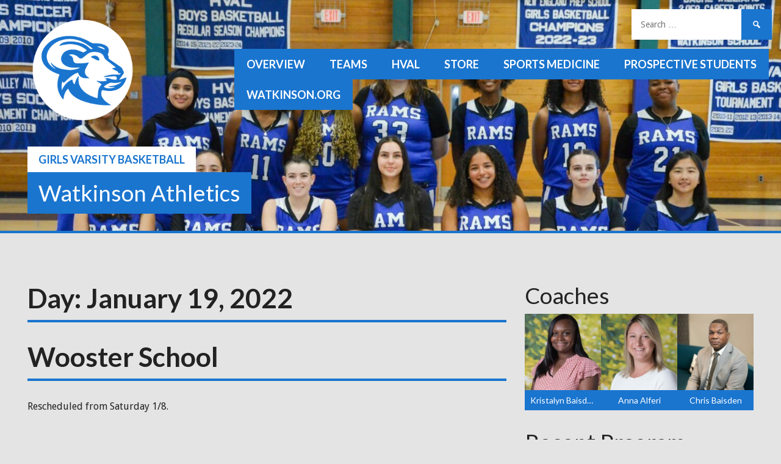

--- FILE ---
content_type: text/html; charset=UTF-8
request_url: https://athletics.watkinson.org/girls-varsity-basketball/blog/2022/01/19/?post_type=sp_event&sp_year=2022&sp_month=3
body_size: 10172
content:
<!DOCTYPE html>
<html lang="en-US">
<head>
<meta charset="UTF-8">
<meta name="viewport" content="width=device-width, initial-scale=1">
<link rel="profile" href="http://gmpg.org/xfn/11">
<link rel="pingback" href="https://athletics.watkinson.org/girls-varsity-basketball/xmlrpc.php">
<title>January 19, 2022 &#8211; Girls Varsity Basketball</title>
<meta name='robots' content='max-image-preview:large' />
<link rel='dns-prefetch' href='//fonts.googleapis.com' />
<link rel="alternate" type="application/rss+xml" title="Girls Varsity Basketball &raquo; Feed" href="https://athletics.watkinson.org/girls-varsity-basketball/feed/" />
<link rel="alternate" type="application/rss+xml" title="Girls Varsity Basketball &raquo; Comments Feed" href="https://athletics.watkinson.org/girls-varsity-basketball/comments/feed/" />
<style id='wp-img-auto-sizes-contain-inline-css' type='text/css'>
img:is([sizes=auto i],[sizes^="auto," i]){contain-intrinsic-size:3000px 1500px}
/*# sourceURL=wp-img-auto-sizes-contain-inline-css */
</style>
<style id='wp-emoji-styles-inline-css' type='text/css'>

	img.wp-smiley, img.emoji {
		display: inline !important;
		border: none !important;
		box-shadow: none !important;
		height: 1em !important;
		width: 1em !important;
		margin: 0 0.07em !important;
		vertical-align: -0.1em !important;
		background: none !important;
		padding: 0 !important;
	}
/*# sourceURL=wp-emoji-styles-inline-css */
</style>
<style id='wp-block-library-inline-css' type='text/css'>
:root{--wp-block-synced-color:#7a00df;--wp-block-synced-color--rgb:122,0,223;--wp-bound-block-color:var(--wp-block-synced-color);--wp-editor-canvas-background:#ddd;--wp-admin-theme-color:#007cba;--wp-admin-theme-color--rgb:0,124,186;--wp-admin-theme-color-darker-10:#006ba1;--wp-admin-theme-color-darker-10--rgb:0,107,160.5;--wp-admin-theme-color-darker-20:#005a87;--wp-admin-theme-color-darker-20--rgb:0,90,135;--wp-admin-border-width-focus:2px}@media (min-resolution:192dpi){:root{--wp-admin-border-width-focus:1.5px}}.wp-element-button{cursor:pointer}:root .has-very-light-gray-background-color{background-color:#eee}:root .has-very-dark-gray-background-color{background-color:#313131}:root .has-very-light-gray-color{color:#eee}:root .has-very-dark-gray-color{color:#313131}:root .has-vivid-green-cyan-to-vivid-cyan-blue-gradient-background{background:linear-gradient(135deg,#00d084,#0693e3)}:root .has-purple-crush-gradient-background{background:linear-gradient(135deg,#34e2e4,#4721fb 50%,#ab1dfe)}:root .has-hazy-dawn-gradient-background{background:linear-gradient(135deg,#faaca8,#dad0ec)}:root .has-subdued-olive-gradient-background{background:linear-gradient(135deg,#fafae1,#67a671)}:root .has-atomic-cream-gradient-background{background:linear-gradient(135deg,#fdd79a,#004a59)}:root .has-nightshade-gradient-background{background:linear-gradient(135deg,#330968,#31cdcf)}:root .has-midnight-gradient-background{background:linear-gradient(135deg,#020381,#2874fc)}:root{--wp--preset--font-size--normal:16px;--wp--preset--font-size--huge:42px}.has-regular-font-size{font-size:1em}.has-larger-font-size{font-size:2.625em}.has-normal-font-size{font-size:var(--wp--preset--font-size--normal)}.has-huge-font-size{font-size:var(--wp--preset--font-size--huge)}.has-text-align-center{text-align:center}.has-text-align-left{text-align:left}.has-text-align-right{text-align:right}.has-fit-text{white-space:nowrap!important}#end-resizable-editor-section{display:none}.aligncenter{clear:both}.items-justified-left{justify-content:flex-start}.items-justified-center{justify-content:center}.items-justified-right{justify-content:flex-end}.items-justified-space-between{justify-content:space-between}.screen-reader-text{border:0;clip-path:inset(50%);height:1px;margin:-1px;overflow:hidden;padding:0;position:absolute;width:1px;word-wrap:normal!important}.screen-reader-text:focus{background-color:#ddd;clip-path:none;color:#444;display:block;font-size:1em;height:auto;left:5px;line-height:normal;padding:15px 23px 14px;text-decoration:none;top:5px;width:auto;z-index:100000}html :where(.has-border-color){border-style:solid}html :where([style*=border-top-color]){border-top-style:solid}html :where([style*=border-right-color]){border-right-style:solid}html :where([style*=border-bottom-color]){border-bottom-style:solid}html :where([style*=border-left-color]){border-left-style:solid}html :where([style*=border-width]){border-style:solid}html :where([style*=border-top-width]){border-top-style:solid}html :where([style*=border-right-width]){border-right-style:solid}html :where([style*=border-bottom-width]){border-bottom-style:solid}html :where([style*=border-left-width]){border-left-style:solid}html :where(img[class*=wp-image-]){height:auto;max-width:100%}:where(figure){margin:0 0 1em}html :where(.is-position-sticky){--wp-admin--admin-bar--position-offset:var(--wp-admin--admin-bar--height,0px)}@media screen and (max-width:600px){html :where(.is-position-sticky){--wp-admin--admin-bar--position-offset:0px}}

/*# sourceURL=wp-block-library-inline-css */
</style><style id='global-styles-inline-css' type='text/css'>
:root{--wp--preset--aspect-ratio--square: 1;--wp--preset--aspect-ratio--4-3: 4/3;--wp--preset--aspect-ratio--3-4: 3/4;--wp--preset--aspect-ratio--3-2: 3/2;--wp--preset--aspect-ratio--2-3: 2/3;--wp--preset--aspect-ratio--16-9: 16/9;--wp--preset--aspect-ratio--9-16: 9/16;--wp--preset--color--black: #000000;--wp--preset--color--cyan-bluish-gray: #abb8c3;--wp--preset--color--white: #ffffff;--wp--preset--color--pale-pink: #f78da7;--wp--preset--color--vivid-red: #cf2e2e;--wp--preset--color--luminous-vivid-orange: #ff6900;--wp--preset--color--luminous-vivid-amber: #fcb900;--wp--preset--color--light-green-cyan: #7bdcb5;--wp--preset--color--vivid-green-cyan: #00d084;--wp--preset--color--pale-cyan-blue: #8ed1fc;--wp--preset--color--vivid-cyan-blue: #0693e3;--wp--preset--color--vivid-purple: #9b51e0;--wp--preset--gradient--vivid-cyan-blue-to-vivid-purple: linear-gradient(135deg,rgb(6,147,227) 0%,rgb(155,81,224) 100%);--wp--preset--gradient--light-green-cyan-to-vivid-green-cyan: linear-gradient(135deg,rgb(122,220,180) 0%,rgb(0,208,130) 100%);--wp--preset--gradient--luminous-vivid-amber-to-luminous-vivid-orange: linear-gradient(135deg,rgb(252,185,0) 0%,rgb(255,105,0) 100%);--wp--preset--gradient--luminous-vivid-orange-to-vivid-red: linear-gradient(135deg,rgb(255,105,0) 0%,rgb(207,46,46) 100%);--wp--preset--gradient--very-light-gray-to-cyan-bluish-gray: linear-gradient(135deg,rgb(238,238,238) 0%,rgb(169,184,195) 100%);--wp--preset--gradient--cool-to-warm-spectrum: linear-gradient(135deg,rgb(74,234,220) 0%,rgb(151,120,209) 20%,rgb(207,42,186) 40%,rgb(238,44,130) 60%,rgb(251,105,98) 80%,rgb(254,248,76) 100%);--wp--preset--gradient--blush-light-purple: linear-gradient(135deg,rgb(255,206,236) 0%,rgb(152,150,240) 100%);--wp--preset--gradient--blush-bordeaux: linear-gradient(135deg,rgb(254,205,165) 0%,rgb(254,45,45) 50%,rgb(107,0,62) 100%);--wp--preset--gradient--luminous-dusk: linear-gradient(135deg,rgb(255,203,112) 0%,rgb(199,81,192) 50%,rgb(65,88,208) 100%);--wp--preset--gradient--pale-ocean: linear-gradient(135deg,rgb(255,245,203) 0%,rgb(182,227,212) 50%,rgb(51,167,181) 100%);--wp--preset--gradient--electric-grass: linear-gradient(135deg,rgb(202,248,128) 0%,rgb(113,206,126) 100%);--wp--preset--gradient--midnight: linear-gradient(135deg,rgb(2,3,129) 0%,rgb(40,116,252) 100%);--wp--preset--font-size--small: 13px;--wp--preset--font-size--medium: 20px;--wp--preset--font-size--large: 36px;--wp--preset--font-size--x-large: 42px;--wp--preset--spacing--20: 0.44rem;--wp--preset--spacing--30: 0.67rem;--wp--preset--spacing--40: 1rem;--wp--preset--spacing--50: 1.5rem;--wp--preset--spacing--60: 2.25rem;--wp--preset--spacing--70: 3.38rem;--wp--preset--spacing--80: 5.06rem;--wp--preset--shadow--natural: 6px 6px 9px rgba(0, 0, 0, 0.2);--wp--preset--shadow--deep: 12px 12px 50px rgba(0, 0, 0, 0.4);--wp--preset--shadow--sharp: 6px 6px 0px rgba(0, 0, 0, 0.2);--wp--preset--shadow--outlined: 6px 6px 0px -3px rgb(255, 255, 255), 6px 6px rgb(0, 0, 0);--wp--preset--shadow--crisp: 6px 6px 0px rgb(0, 0, 0);}:where(.is-layout-flex){gap: 0.5em;}:where(.is-layout-grid){gap: 0.5em;}body .is-layout-flex{display: flex;}.is-layout-flex{flex-wrap: wrap;align-items: center;}.is-layout-flex > :is(*, div){margin: 0;}body .is-layout-grid{display: grid;}.is-layout-grid > :is(*, div){margin: 0;}:where(.wp-block-columns.is-layout-flex){gap: 2em;}:where(.wp-block-columns.is-layout-grid){gap: 2em;}:where(.wp-block-post-template.is-layout-flex){gap: 1.25em;}:where(.wp-block-post-template.is-layout-grid){gap: 1.25em;}.has-black-color{color: var(--wp--preset--color--black) !important;}.has-cyan-bluish-gray-color{color: var(--wp--preset--color--cyan-bluish-gray) !important;}.has-white-color{color: var(--wp--preset--color--white) !important;}.has-pale-pink-color{color: var(--wp--preset--color--pale-pink) !important;}.has-vivid-red-color{color: var(--wp--preset--color--vivid-red) !important;}.has-luminous-vivid-orange-color{color: var(--wp--preset--color--luminous-vivid-orange) !important;}.has-luminous-vivid-amber-color{color: var(--wp--preset--color--luminous-vivid-amber) !important;}.has-light-green-cyan-color{color: var(--wp--preset--color--light-green-cyan) !important;}.has-vivid-green-cyan-color{color: var(--wp--preset--color--vivid-green-cyan) !important;}.has-pale-cyan-blue-color{color: var(--wp--preset--color--pale-cyan-blue) !important;}.has-vivid-cyan-blue-color{color: var(--wp--preset--color--vivid-cyan-blue) !important;}.has-vivid-purple-color{color: var(--wp--preset--color--vivid-purple) !important;}.has-black-background-color{background-color: var(--wp--preset--color--black) !important;}.has-cyan-bluish-gray-background-color{background-color: var(--wp--preset--color--cyan-bluish-gray) !important;}.has-white-background-color{background-color: var(--wp--preset--color--white) !important;}.has-pale-pink-background-color{background-color: var(--wp--preset--color--pale-pink) !important;}.has-vivid-red-background-color{background-color: var(--wp--preset--color--vivid-red) !important;}.has-luminous-vivid-orange-background-color{background-color: var(--wp--preset--color--luminous-vivid-orange) !important;}.has-luminous-vivid-amber-background-color{background-color: var(--wp--preset--color--luminous-vivid-amber) !important;}.has-light-green-cyan-background-color{background-color: var(--wp--preset--color--light-green-cyan) !important;}.has-vivid-green-cyan-background-color{background-color: var(--wp--preset--color--vivid-green-cyan) !important;}.has-pale-cyan-blue-background-color{background-color: var(--wp--preset--color--pale-cyan-blue) !important;}.has-vivid-cyan-blue-background-color{background-color: var(--wp--preset--color--vivid-cyan-blue) !important;}.has-vivid-purple-background-color{background-color: var(--wp--preset--color--vivid-purple) !important;}.has-black-border-color{border-color: var(--wp--preset--color--black) !important;}.has-cyan-bluish-gray-border-color{border-color: var(--wp--preset--color--cyan-bluish-gray) !important;}.has-white-border-color{border-color: var(--wp--preset--color--white) !important;}.has-pale-pink-border-color{border-color: var(--wp--preset--color--pale-pink) !important;}.has-vivid-red-border-color{border-color: var(--wp--preset--color--vivid-red) !important;}.has-luminous-vivid-orange-border-color{border-color: var(--wp--preset--color--luminous-vivid-orange) !important;}.has-luminous-vivid-amber-border-color{border-color: var(--wp--preset--color--luminous-vivid-amber) !important;}.has-light-green-cyan-border-color{border-color: var(--wp--preset--color--light-green-cyan) !important;}.has-vivid-green-cyan-border-color{border-color: var(--wp--preset--color--vivid-green-cyan) !important;}.has-pale-cyan-blue-border-color{border-color: var(--wp--preset--color--pale-cyan-blue) !important;}.has-vivid-cyan-blue-border-color{border-color: var(--wp--preset--color--vivid-cyan-blue) !important;}.has-vivid-purple-border-color{border-color: var(--wp--preset--color--vivid-purple) !important;}.has-vivid-cyan-blue-to-vivid-purple-gradient-background{background: var(--wp--preset--gradient--vivid-cyan-blue-to-vivid-purple) !important;}.has-light-green-cyan-to-vivid-green-cyan-gradient-background{background: var(--wp--preset--gradient--light-green-cyan-to-vivid-green-cyan) !important;}.has-luminous-vivid-amber-to-luminous-vivid-orange-gradient-background{background: var(--wp--preset--gradient--luminous-vivid-amber-to-luminous-vivid-orange) !important;}.has-luminous-vivid-orange-to-vivid-red-gradient-background{background: var(--wp--preset--gradient--luminous-vivid-orange-to-vivid-red) !important;}.has-very-light-gray-to-cyan-bluish-gray-gradient-background{background: var(--wp--preset--gradient--very-light-gray-to-cyan-bluish-gray) !important;}.has-cool-to-warm-spectrum-gradient-background{background: var(--wp--preset--gradient--cool-to-warm-spectrum) !important;}.has-blush-light-purple-gradient-background{background: var(--wp--preset--gradient--blush-light-purple) !important;}.has-blush-bordeaux-gradient-background{background: var(--wp--preset--gradient--blush-bordeaux) !important;}.has-luminous-dusk-gradient-background{background: var(--wp--preset--gradient--luminous-dusk) !important;}.has-pale-ocean-gradient-background{background: var(--wp--preset--gradient--pale-ocean) !important;}.has-electric-grass-gradient-background{background: var(--wp--preset--gradient--electric-grass) !important;}.has-midnight-gradient-background{background: var(--wp--preset--gradient--midnight) !important;}.has-small-font-size{font-size: var(--wp--preset--font-size--small) !important;}.has-medium-font-size{font-size: var(--wp--preset--font-size--medium) !important;}.has-large-font-size{font-size: var(--wp--preset--font-size--large) !important;}.has-x-large-font-size{font-size: var(--wp--preset--font-size--x-large) !important;}
/*# sourceURL=global-styles-inline-css */
</style>

<style id='classic-theme-styles-inline-css' type='text/css'>
/*! This file is auto-generated */
.wp-block-button__link{color:#fff;background-color:#32373c;border-radius:9999px;box-shadow:none;text-decoration:none;padding:calc(.667em + 2px) calc(1.333em + 2px);font-size:1.125em}.wp-block-file__button{background:#32373c;color:#fff;text-decoration:none}
/*# sourceURL=/wp-includes/css/classic-themes.min.css */
</style>
<link rel='stylesheet' id='dashicons-css' href='https://athletics.watkinson.org/girls-varsity-basketball/wp-includes/css/dashicons.min.css?ver=6.9' type='text/css' media='all' />
<link rel='stylesheet' id='sportspress-general-css' href='//athletics.watkinson.org/girls-varsity-basketball/wp-content/plugins/sportspress-pro/includes/sportspress/assets/css/sportspress.css?ver=2.7.24' type='text/css' media='all' />
<link rel='stylesheet' id='sportspress-icons-css' href='//athletics.watkinson.org/girls-varsity-basketball/wp-content/plugins/sportspress-pro/includes/sportspress/assets/css/icons.css?ver=2.7' type='text/css' media='all' />
<link rel='stylesheet' id='sportspress-league-menu-css' href='//athletics.watkinson.org/girls-varsity-basketball/wp-content/plugins/sportspress-pro/includes/sportspress-league-menu/css/sportspress-league-menu.css?ver=2.1.2' type='text/css' media='all' />
<link rel='stylesheet' id='sportspress-event-statistics-css' href='//athletics.watkinson.org/girls-varsity-basketball/wp-content/plugins/sportspress-pro/includes/sportspress-match-stats/css/sportspress-match-stats.css?ver=2.2' type='text/css' media='all' />
<link rel='stylesheet' id='sportspress-results-matrix-css' href='//athletics.watkinson.org/girls-varsity-basketball/wp-content/plugins/sportspress-pro/includes/sportspress-results-matrix/css/sportspress-results-matrix.css?ver=2.6.9' type='text/css' media='all' />
<link rel='stylesheet' id='sportspress-scoreboard-css' href='//athletics.watkinson.org/girls-varsity-basketball/wp-content/plugins/sportspress-pro/includes/sportspress-scoreboard/css/sportspress-scoreboard.css?ver=2.6.11' type='text/css' media='all' />
<link rel='stylesheet' id='sportspress-scoreboard-ltr-css' href='//athletics.watkinson.org/girls-varsity-basketball/wp-content/plugins/sportspress-pro/includes/sportspress-scoreboard/css/sportspress-scoreboard-ltr.css?ver=2.6.11' type='text/css' media='all' />
<link rel='stylesheet' id='sportspress-sponsors-css' href='//athletics.watkinson.org/girls-varsity-basketball/wp-content/plugins/sportspress-pro/includes/sportspress-sponsors/css/sportspress-sponsors.css?ver=2.6.15' type='text/css' media='all' />
<link rel='stylesheet' id='sportspress-timelines-css' href='//athletics.watkinson.org/girls-varsity-basketball/wp-content/plugins/sportspress-pro/includes/sportspress-timelines/css/sportspress-timelines.css?ver=2.6' type='text/css' media='all' />
<link rel='stylesheet' id='sportspress-tournaments-css' href='//athletics.watkinson.org/girls-varsity-basketball/wp-content/plugins/sportspress-pro/includes/sportspress-tournaments/css/sportspress-tournaments.css?ver=2.6.21' type='text/css' media='all' />
<link rel='stylesheet' id='sportspress-tournaments-ltr-css' href='//athletics.watkinson.org/girls-varsity-basketball/wp-content/plugins/sportspress-pro/includes/sportspress-tournaments/css/sportspress-tournaments-ltr.css?ver=2.6.21' type='text/css' media='all' />
<link rel='stylesheet' id='jquery-bracket-css' href='//athletics.watkinson.org/girls-varsity-basketball/wp-content/plugins/sportspress-pro/includes/sportspress-tournaments/css/jquery.bracket.min.css?ver=0.11.0' type='text/css' media='all' />
<link rel='stylesheet' id='sportspress-twitter-css' href='//athletics.watkinson.org/girls-varsity-basketball/wp-content/plugins/sportspress-pro/includes/sportspress-twitter/css/sportspress-twitter.css?ver=2.1.2' type='text/css' media='all' />
<link rel='stylesheet' id='sportspress-user-scores-css' href='//athletics.watkinson.org/girls-varsity-basketball/wp-content/plugins/sportspress-pro/includes/sportspress-user-scores/css/sportspress-user-scores.css?ver=2.3' type='text/css' media='all' />
<link rel='stylesheet' id='mega-slider-style-css' href='https://athletics.watkinson.org/girls-varsity-basketball/wp-content/themes/premier/plugins/mega-slider/assets/css/mega-slider.css?ver=1.0.1' type='text/css' media='all' />
<link rel='stylesheet' id='news-widget-style-css' href='https://athletics.watkinson.org/girls-varsity-basketball/wp-content/themes/premier/plugins/news-widget/assets/css/news-widget.css?ver=1.0.1' type='text/css' media='all' />
<link rel='stylesheet' id='social-sidebar-icons-css' href='https://athletics.watkinson.org/girls-varsity-basketball/wp-content/themes/premier/plugins/social-sidebar/assets/css/social-sidebar-icons.css?ver=1.0' type='text/css' media='all' />
<link rel='stylesheet' id='social-sidebar-css' href='https://athletics.watkinson.org/girls-varsity-basketball/wp-content/themes/premier/plugins/social-sidebar/assets/css/social-sidebar.css?ver=1.0' type='text/css' media='all' />
<link rel='stylesheet' id='social-sidebar-classic-css' href='https://athletics.watkinson.org/girls-varsity-basketball/wp-content/themes/premier/plugins/social-sidebar/assets/css/skins/classic.css?ver=1.0' type='text/css' media='all' />
<link rel='stylesheet' id='rookie-lato-css' href='//fonts.googleapis.com/css?family=Lato%3A400%2C700%2C400italic%2C700italic&#038;subset=latin-ext&#038;ver=6.9' type='text/css' media='all' />
<link rel='stylesheet' id='rookie-framework-style-css' href='https://athletics.watkinson.org/girls-varsity-basketball/wp-content/themes/premier/framework.css?ver=6.9' type='text/css' media='all' />
<link rel='stylesheet' id='rookie-style-css' href='https://athletics.watkinson.org/girls-varsity-basketball/wp-content/themes/premier/style.css?ver=6.9' type='text/css' media='all' />
<link rel='stylesheet' id='premier-droid-sans-css' href='//fonts.googleapis.com/css?family=Droid+Sans%3A400%2C400italic%2C700%2C700italic&#038;ver=6.9' type='text/css' media='all' />
<style type="text/css"></style>		<style type="text/css"> /* Premier Custom Layout */
		@media screen and (min-width: 1025px) {
			.site-branding, .site-content, .footer-area {
				width: 1220px; }
		}
		</style>
				<style type="text/css"> /* Frontend CSS */
		.sp-post-content {
			background: #ffffff; }
		pre,
		code,
		kbd,
		tt,
		var,
		table,
		.main-navigation a,
		.site-description,
		.widget_calendar caption,
		.widget_recent_entries,
		.sp-template-gallery .gallery-caption,
		.mega-slider__row,
		.woocommerce .woocommerce-breadcrumb,
		.woocommerce-page .woocommerce-breadcrumb,
		.mega-slider__row {
			background: #1a75cf; }
		.site-title a,
		.site-title a:hover {
			color: #1a75cf; }
		table {
			color: #8cbae7; }
		table a,
		table a:hover,
		.main-navigation a,
		.site-description,
		.widget_calendar caption,
		.widget_calendar #prev a:before,
		.widget_calendar #next a:before,
		.widget_archive li:first-child a,
		.sp-table-caption,
		.sp-template-event-calendar #prev a:before,
		.sp-template-event-calendar #next a:before,
		.sp-template-event-statistics .sp-statistic-value,
		.sp-highlight,
		.sp-template-gallery .gallery-caption,
		.mega-slider__row {
			color: #ffffff; }
		.site-title {
			background: #ffffff; }
		.sp-highlight,
		.sp-template-event-blocks tbody tr:nth-child(even) td,
		.mega-slider__row:hover {
			background: #3893ed; }
		.sp-template-tournament-bracket .sp-event {
			border-color: #3893ed !important; }
		.sp-template-tournament-bracket .sp-team .sp-team-name:before,
		.sp-tournament-bracket .sp-team-flip .sp-team-name:before {
			border-left-color: #3893ed;
			border-right-color: #3893ed; }
		.widget_archive li:first-child a {
			color: #1a75cf; }
		.site-widgets,
		.comment-reply-title,
		.site-info,
		blockquote:before,
		.widget_calendar table,
		.widget_tag_cloud,
		.single-sp_team .entry-header:after,
		.single-sp_player .entry-header .entry-title strong,
		.sp-template-event-calendar table,
		.sp-heading,
		.sp-table-caption,
		.sp-template-event-logos:after,
		.sp-template-gallery .gallery-item strong,
		.sp-template-tournament-bracket .sp-result,
		.sp-template-event-statistics .sp-statistic-bar-fill,
		.mega-slider__row--active,
		.mega-slider__row--active:hover {
			background: #1a75cf; }
		.site-header,
		.entry-title,
		.widget_archive li:first-child a {
			border-color: #1a75cf; }
		.widget_calendar #today,
		.sp-template-event-calendar #today,
		.widget_archive,
		.widget_categories,
		.widget_sp_countdown,
		.sp-event-logos .sp-team-result {
			color: #1a75cf; }
		.sp-template-tournament-bracket .sp-event-title:hover .sp-result {
			background: #0057b1; }
		.main-navigation .current-menu-item > a,
		.main-navigation .current-menu-parent > a,
		.main-navigation .current-menu-ancestor > a,
		.main-navigation .current_page_item > a,
		.main-navigation .current_page_parent > a,
		.main-navigation .current_page_ancestor > a,
		.main-navigation .nav-menu > li:hover a,
		.comment-reply-title,
		.site-info,
		.widget_calendar tbody td a,
		.widget_tag_cloud,
		.widget_tag_cloud a,
		.widget_recent_entries,
		.widget_recent_entries a,
		.sp-template-event-calendar tbody td a,
		.sp-heading,
		.sp-heading:hover,
		.sp-heading a,
		.sp-heading a:hover,
		.sp-table-caption,
		.sp-template-gallery .gallery-item strong,
		.sp-template-tournament-bracket .sp-result,
		.mega-slider__row--active {
			color: #ffffff; }
		.widget_calendar table,
		.sp-template-event-calendar table {
			color: #ffffff;
			color: rgba(255, 255, 255, 0.5); }
		.widget_archive,
		.widget_categories,
		.widget_sp_countdown,
		.sp-event-logos .sp-team-result,
		.sp-template-details dl {
			background: #ffffff; }
		a {
			color: #1a75cf; }
		a:hover {
			color: #0057b1; }
		button,
		input[type="button"],
		input[type="reset"],
		input[type="submit"],
		.nav-links .meta-nav,
		.main-navigation .current-menu-item > a,
		.main-navigation .current-menu-parent > a,
		.main-navigation .current-menu-ancestor > a,
		.main-navigation .current_page_item > a,
		.main-navigation .current_page_parent > a,
		.main-navigation .current_page_ancestor > a,
		.main-navigation .nav-menu > li:hover a {
			background: #1a75cf; }
		button:hover,
		input[type="button"]:hover,
		input[type="reset"]:hover,
		input[type="submit"]:hover,
		button:focus,
		input[type="button"]:focus,
		input[type="reset"]:focus,
		input[type="submit"]:focus,
		button:active,
		input[type="button"]:active,
		input[type="reset"]:active,
		input[type="submit"]:active,
		.nav-links .meta-nav:hover,
		.main-navigation .nav-menu > li > ul a:hover {
			background: #0057b1; }
		.entry-category-links {
			border-color: #1a75cf; }
		.sp-tab-menu-item-active a {
			border-bottom-color: #1a75cf; }

		
		</style>
		<script type="text/javascript" src="https://athletics.watkinson.org/girls-varsity-basketball/wp-includes/js/jquery/jquery.min.js?ver=3.7.1" id="jquery-core-js"></script>
<script type="text/javascript" src="https://athletics.watkinson.org/girls-varsity-basketball/wp-includes/js/jquery/jquery-migrate.min.js?ver=3.4.1" id="jquery-migrate-js"></script>
<script type="text/javascript" src="https://athletics.watkinson.org/girls-varsity-basketball/wp-content/plugins/sportspress-pro/includes/sportspress-facebook/js/sportspress-facebook-sdk.js?ver=2.11" id="sportspress-facebook-sdk-js"></script>
<script type="text/javascript" src="https://athletics.watkinson.org/girls-varsity-basketball/wp-content/plugins/sportspress-pro/includes/sportspress-tournaments/js/jquery.bracket.min.js?ver=0.11.0" id="jquery-bracket-js"></script>
<link rel="https://api.w.org/" href="https://athletics.watkinson.org/girls-varsity-basketball/wp-json/" /><link rel="EditURI" type="application/rsd+xml" title="RSD" href="https://athletics.watkinson.org/girls-varsity-basketball/xmlrpc.php?rsd" />
<meta name="generator" content="WordPress 6.9" />
<meta name="generator" content="SportsPress 2.7.24" />
<meta name="generator" content="SportsPress Pro 2.7.25" />
<link rel="icon" href="https://athletics.watkinson.org/girls-varsity-basketball/wp-content/uploads/sites/9/2021/07/AWA-ram-blue-150x150.png" sizes="32x32" />
<link rel="icon" href="https://athletics.watkinson.org/girls-varsity-basketball/wp-content/uploads/sites/9/2021/07/AWA-ram-blue.png" sizes="192x192" />
<link rel="apple-touch-icon" href="https://athletics.watkinson.org/girls-varsity-basketball/wp-content/uploads/sites/9/2021/07/AWA-ram-blue.png" />
<meta name="msapplication-TileImage" content="https://athletics.watkinson.org/girls-varsity-basketball/wp-content/uploads/sites/9/2021/07/AWA-ram-blue.png" />
</head>

<body class="archive date wp-theme-premier sp-has-venue sp-has-results sp-performance-sections--1 sp-inline-statistics">
<div class="sp-header"></div>
<div id="page" class="hfeed site">
  <a class="skip-link screen-reader-text" href="#content">Skip to content</a>

  <header id="masthead" class="site-header" role="banner">
    <div class="header-wrapper">
      		<div class="header-area header-area-custom header-area-has-logo header-area-has-search header-area-has-text" style="background-image: url(https://athletics.watkinson.org/girls-varsity-basketball/wp-content/uploads/sites/9/2024/11/cropped-cropped-310a08e1541925540be80b9ebdb81851-2-scaled-2.jpeg);">
					<div class="header-inner">
				<div class="site-menu">
		<nav id="site-navigation" class="main-navigation" role="navigation">
			<button class="menu-toggle" aria-controls="menu" aria-expanded="false"><span class="dashicons dashicons-menu"></span></button>
			<div class="menu-primary-menu-container"><ul id="menu-primary-menu" class="menu"><li id="menu-item-406" class="menu-item menu-item-type-custom menu-item-object-custom menu-item-406"><a href="http://athletics.watkinson.org">Overview</a></li>
<li id="menu-item-403" class="menu-item menu-item-type-custom menu-item-object-custom menu-item-has-children menu-item-403"><a href="#">Teams</a>
<ul class="sub-menu">
	<li id="menu-item-381" class="menu-item menu-item-type-custom menu-item-object-custom menu-item-has-children menu-item-381"><a href="#">Fall Sports</a>
	<ul class="sub-menu">
		<li id="menu-item-388" class="menu-item menu-item-type-custom menu-item-object-custom menu-item-388"><a href="http://athletics.watkinson.org/varsity-cross-country">Varsity Cross Country</a></li>
		<li id="menu-item-389" class="menu-item menu-item-type-custom menu-item-object-custom menu-item-389"><a href="http://athletics.watkinson.org/ms-cross-country">Middle School Cross Country</a></li>
		<li id="menu-item-698" class="menu-item menu-item-type-custom menu-item-object-custom menu-item-698"><a href="https://athletics.watkinson.org/varsity-rowing/">Varsity/Novice Rowing</a></li>
		<li id="menu-item-385" class="menu-item menu-item-type-custom menu-item-object-custom menu-item-385"><a href="http://athletics.watkinson.org/boys-varsity-soccer">Boys Varsity Soccer</a></li>
		<li id="menu-item-384" class="menu-item menu-item-type-custom menu-item-object-custom menu-item-home menu-item-384"><a href="http://athletics.watkinson.org/girls-varsity-basketball">Girls Varsity Soccer</a></li>
		<li id="menu-item-386" class="menu-item menu-item-type-custom menu-item-object-custom menu-item-386"><a href="http://athletics.watkinson.org/ms-soccer">Middle School Soccer</a></li>
		<li id="menu-item-390" class="menu-item menu-item-type-custom menu-item-object-custom menu-item-390"><a href="http://athletics.watkinson.org/girls-varsity-volleyball">Girls Varsity Volleyball</a></li>
		<li id="menu-item-481" class="menu-item menu-item-type-custom menu-item-object-custom menu-item-481"><a href="https://athletics.watkinson.org/jv-volleyball/">JV Volleyball</a></li>
	</ul>
</li>
	<li id="menu-item-382" class="menu-item menu-item-type-custom menu-item-object-custom menu-item-has-children menu-item-382"><a href="#">Winter Sports</a>
	<ul class="sub-menu">
		<li id="menu-item-391" class="menu-item menu-item-type-custom menu-item-object-custom menu-item-391"><a href="http://athletics.watkinson.org/boys-varsity-basketball">Boys Varsity Basketball</a></li>
		<li id="menu-item-392" class="menu-item menu-item-type-custom menu-item-object-custom menu-item-392"><a href="http://athletics.watkinson.org/boys-jv-basketball">Boys JV Basketball</a></li>
		<li id="menu-item-393" class="menu-item menu-item-type-custom menu-item-object-custom menu-item-home menu-item-393"><a href="http://athletics.watkinson.org/girls-varsity-basketball">Girls Varsity Basketball</a></li>
		<li id="menu-item-394" class="menu-item menu-item-type-custom menu-item-object-custom menu-item-394"><a href="http://athletics.watkinson.org/boys-ms-basketball">Boys Middle School Basketball</a></li>
		<li id="menu-item-395" class="menu-item menu-item-type-custom menu-item-object-custom menu-item-395"><a href="http://athletics.watkinson.org/girls-ms-basketball">Girls Middle School Basketball</a></li>
		<li id="menu-item-677" class="menu-item menu-item-type-custom menu-item-object-custom menu-item-677"><a href="https://athletics.watkinson.org/varsity-fencing">Varsity Fencing</a></li>
	</ul>
</li>
	<li id="menu-item-383" class="menu-item menu-item-type-custom menu-item-object-custom menu-item-has-children menu-item-383"><a href="#">Spring Sports</a>
	<ul class="sub-menu">
		<li id="menu-item-676" class="menu-item menu-item-type-custom menu-item-object-custom menu-item-676"><a href="https://athletics.watkinson.org/varsity-rowing">Varsity/Novice Rowing</a></li>
		<li id="menu-item-397" class="menu-item menu-item-type-custom menu-item-object-custom menu-item-397"><a href="http://athletics.watkinson.org/boys-varsity-tennis">Boys Varsity Tennis</a></li>
		<li id="menu-item-398" class="menu-item menu-item-type-custom menu-item-object-custom menu-item-398"><a href="http://athletics.watkinson.org/girls-varsity-tennis">Girls Varsity Tennis</a></li>
		<li id="menu-item-400" class="menu-item menu-item-type-custom menu-item-object-custom menu-item-400"><a href="http://athletics.watkinson.org/varsity-track">Varsity Track</a></li>
		<li id="menu-item-401" class="menu-item menu-item-type-custom menu-item-object-custom menu-item-401"><a href="http://athletics.watkinson.org/varsity-ultimate-frisbee">Varsity Ultimate Frisbee</a></li>
		<li id="menu-item-402" class="menu-item menu-item-type-custom menu-item-object-custom menu-item-402"><a href="http://athletics.watkinson.org/ms-ultimate-frisbee">Middle School Ultimate Frisbee</a></li>
	</ul>
</li>
</ul>
</li>
<li id="menu-item-472" class="menu-item menu-item-type-custom menu-item-object-custom menu-item-472"><a href="https://athletics.watkinson.org/hval-league/">HVAL</a></li>
<li id="menu-item-309" class="menu-item menu-item-type-custom menu-item-object-custom menu-item-has-children menu-item-309"><a href="https://teamlocker.squadlocker.com/#/lockers/watkinson-rams-athletics">Store</a>
<ul class="sub-menu">
	<li id="menu-item-485" class="menu-item menu-item-type-custom menu-item-object-custom menu-item-485"><a href="https://sideline.bsnsports.com/schools/connecticut/hartford/watkinson-school">BSN Sideline Store</a></li>
	<li id="menu-item-484" class="menu-item menu-item-type-custom menu-item-object-custom menu-item-484"><a href="http://watkinsonschoolstore.com">School Store</a></li>
</ul>
</li>
<li id="menu-item-473" class="menu-item menu-item-type-custom menu-item-object-custom menu-item-473"><a href="https://athletics.watkinson.org/sports-medicine/">Sports Medicine</a></li>
<li id="menu-item-482" class="menu-item menu-item-type-custom menu-item-object-custom menu-item-482"><a href="https://athletics.watkinson.org/prospective-student-inquiry/">Prospective Students</a></li>
<li id="menu-item-486" class="menu-item menu-item-type-custom menu-item-object-custom menu-item-486"><a href="https://watkinson.org">watkinson.org</a></li>
</ul></div>			<form role="search" method="get" class="search-form" action="https://athletics.watkinson.org/girls-varsity-basketball/">
				<label>
					<span class="screen-reader-text">Search for:</span>
					<input type="search" class="search-field" placeholder="Search &hellip;" value="" name="s" />
				</label>
				<input type="submit" class="search-submit" value="&#61817;" title="Search" />
			</form>		</nav><!-- #site-navigation -->
	</div><!-- .site-menu -->
		<div class="site-branding">
		<div class="site-identity">
						<a class="site-logo" href="https://athletics.watkinson.org/girls-varsity-basketball/" rel="home"><img src="https://athletics.watkinson.org/girls-varsity-basketball/wp-content/uploads/sites/9/2021/07/ram-in-circle.png" alt="Girls Varsity Basketball"></a>
									<hgroup class="site-hgroup" style="color: #ffffff">
				<h1 class="site-title"><a href="https://athletics.watkinson.org/girls-varsity-basketball/" rel="home">Girls Varsity Basketball</a></h1>
				<h2 class="site-description">Watkinson Athletics</h2>
			</hgroup>
					</div>
	</div><!-- .site-branding -->
			</div><!-- .header-inner -->
			</div><!-- .header-area -->
	    </div><!-- .header-wrapper -->
  </header><!-- #masthead -->

  <div id="content" class="site-content">
    <div class="content-wrapper">
      
	<div id="primary" class="content-area content-area-right-sidebar">
		<main id="main" class="site-main" role="main">

		
			<header class="page-header entry-header">
				<h1 class="page-title entry-title">Day: <span>January 19, 2022</span></h1>			</header><!-- .page-header -->

						
				
<article id="post-499" class="post-499 sp_event type-sp_event status-publish hentry sp_league-hval sp_season-9 sp_venue-wooster-school">
	
	<div class="single-article">
		<header class="article-header">
						
			<h1 class="entry-title"><a href="https://athletics.watkinson.org/girls-varsity-basketball/event/wooster-school-2/" rel="bookmark">Wooster School</a></h1>		</header><!-- .article-header -->

		<div class="entry-content article-content">
			<p>Rescheduled from Saturday 1/8.</p>

					</div><!-- .entry-content -->

			</div>
</article><!-- #post-## -->
									<div class="sp-template sp-template-event-logos sp-template-event-logos-inline"><div class="sp-event-logos sp-event-logos-2"><span class="sp-team-logo"><strong class="sp-team-name">Wooster School</strong> <img width="128" height="128" src="https://athletics.watkinson.org/girls-varsity-basketball/wp-content/uploads/sites/9/2021/07/wooster-128x128.jpg" class="attachment-sportspress-fit-icon size-sportspress-fit-icon wp-post-image" alt="The Wooster Generals" /></span> vs <span class="sp-team-logo"><img width="128" height="128" src="https://athletics.watkinson.org/girls-varsity-basketball/wp-content/uploads/sites/9/2021/07/ram-in-blue-circle-128x128.png" class="attachment-sportspress-fit-icon size-sportspress-fit-icon wp-post-image" alt="" /> <strong class="sp-team-name">Watkinson School</strong></span></div></div>				
			
				
<article id="post-501" class="post-501 sp_event type-sp_event status-publish hentry sp_league-hval sp_season-9 sp_venue-watkinson-school">
	
	<div class="single-article">
		<header class="article-header">
						
			<h1 class="entry-title"><a href="https://athletics.watkinson.org/girls-varsity-basketball/event/williams-school-2/" rel="bookmark">Williams School</a></h1>		</header><!-- .article-header -->

		<div class="entry-content article-content">
			
					</div><!-- .entry-content -->

			</div>
</article><!-- #post-## -->
									<div class="sp-template sp-template-event-logos sp-template-event-logos-inline"><div class="sp-event-logos sp-event-logos-2"><span class="sp-team-logo"><strong class="sp-team-name">Watkinson School</strong> <img width="128" height="128" src="https://athletics.watkinson.org/girls-varsity-basketball/wp-content/uploads/sites/9/2021/07/ram-in-blue-circle-128x128.png" class="attachment-sportspress-fit-icon size-sportspress-fit-icon wp-post-image" alt="" /></span> vs <span class="sp-team-logo"><img width="128" height="128" src="https://athletics.watkinson.org/girls-varsity-basketball/wp-content/uploads/sites/9/2021/08/Williams-Blues-128x128.jpeg" class="attachment-sportspress-fit-icon size-sportspress-fit-icon wp-post-image" alt="" loading="lazy" /> <strong class="sp-team-name">Williams School</strong></span></div></div>				
			
			
		
		</main><!-- #main -->
	</div><!-- #primary -->

<div id="secondary" class="widget-area widget-area-right" role="complementary">
    <div class="sp-widget-align-none"><aside id="sportspress-staff-gallery-2" class="widget widget_sportspress widget_staff_gallery widget_sp_staff_gallery"><h1 class="widget-title">Coaches</h1>
		<div id='sp-staff-gallery-470' class='gallery galleryid-470 gallery-columns-3 gallery-size-sportspress-crop-medium'>	<div class="sp-template sp-template-staff-gallery sp-template-gallery">
		<div class="sp-staff-gallery-wrapper sp-gallery-wrapper">
		<dl class='gallery-item'>
	<dt class='gallery-icon portrait'><a href="https://athletics.watkinson.org/girls-varsity-basketball/staff/kristalyn-baisden/"><img width="300" height="300" src="https://athletics.watkinson.org/girls-varsity-basketball/wp-content/uploads/sites/9/2021/08/Baisden_Kristalyn-819x1024-1-300x300.jpeg" class="attachment-sportspress-crop-medium size-sportspress-crop-medium wp-post-image" alt="" decoding="async" loading="lazy" srcset="https://athletics.watkinson.org/girls-varsity-basketball/wp-content/uploads/sites/9/2021/08/Baisden_Kristalyn-819x1024-1-300x300.jpeg 300w, https://athletics.watkinson.org/girls-varsity-basketball/wp-content/uploads/sites/9/2021/08/Baisden_Kristalyn-819x1024-1-150x150.jpeg 150w" sizes="auto, (max-width: 300px) 100vw, 300px" /></a></dt><a href="https://athletics.watkinson.org/girls-varsity-basketball/staff/kristalyn-baisden/"><dd class="wp-caption-text gallery-caption small-3 columns"><strong>Coach</strong> Kristalyn Baisden</dd></a></dl><dl class='gallery-item'>
	<dt class='gallery-icon portrait'><a href="https://athletics.watkinson.org/girls-varsity-basketball/staff/anna-alferi/"><img width="300" height="300" src="https://athletics.watkinson.org/girls-varsity-basketball/wp-content/uploads/sites/9/2021/08/Alferi_Anna-819x1024-1-300x300.jpeg" class="attachment-sportspress-crop-medium size-sportspress-crop-medium wp-post-image" alt="" decoding="async" loading="lazy" srcset="https://athletics.watkinson.org/girls-varsity-basketball/wp-content/uploads/sites/9/2021/08/Alferi_Anna-819x1024-1-300x300.jpeg 300w, https://athletics.watkinson.org/girls-varsity-basketball/wp-content/uploads/sites/9/2021/08/Alferi_Anna-819x1024-1-150x150.jpeg 150w" sizes="auto, (max-width: 300px) 100vw, 300px" /></a></dt><a href="https://athletics.watkinson.org/girls-varsity-basketball/staff/anna-alferi/"><dd class="wp-caption-text gallery-caption small-3 columns"><strong>Assistant Coach</strong> Anna Alferi</dd></a></dl><dl class='gallery-item'>
	<dt class='gallery-icon portrait'><a href="https://athletics.watkinson.org/girls-varsity-basketball/staff/chris-baisden/"><img width="300" height="300" src="https://athletics.watkinson.org/girls-varsity-basketball/wp-content/uploads/sites/9/2021/08/Chris_headshot-scaled_600x600_acf_cropped-300x300.jpg" class="attachment-sportspress-crop-medium size-sportspress-crop-medium wp-post-image" alt="" decoding="async" loading="lazy" srcset="https://athletics.watkinson.org/girls-varsity-basketball/wp-content/uploads/sites/9/2021/08/Chris_headshot-scaled_600x600_acf_cropped-300x300.jpg 300w, https://athletics.watkinson.org/girls-varsity-basketball/wp-content/uploads/sites/9/2021/08/Chris_headshot-scaled_600x600_acf_cropped-150x150.jpg 150w, https://athletics.watkinson.org/girls-varsity-basketball/wp-content/uploads/sites/9/2021/08/Chris_headshot-scaled_600x600_acf_cropped-128x128.jpg 128w, https://athletics.watkinson.org/girls-varsity-basketball/wp-content/uploads/sites/9/2021/08/Chris_headshot-scaled_600x600_acf_cropped-32x32.jpg 32w, https://athletics.watkinson.org/girls-varsity-basketball/wp-content/uploads/sites/9/2021/08/Chris_headshot-scaled_600x600_acf_cropped.jpg 600w" sizes="auto, (max-width: 300px) 100vw, 300px" /></a></dt><a href="https://athletics.watkinson.org/girls-varsity-basketball/staff/chris-baisden/"><dd class="wp-caption-text gallery-caption small-3 columns"><strong>Assistant Coach</strong> Chris Baisden</dd></a></dl><br style="clear: both;" />		</div>
	</div>
</div></aside></div><aside id="text-2" class="widget widget_text"><h1 class="widget-title">Recent Program Achievements</h1>			<div class="textwidget"><ul>
<li><strong>2021-22</strong> HVAL Conference Champions</li>
<li><strong>2022-23</strong> NEPSAC Class D Champions</li>
<li><strong>2022-23</strong> Kristalyn Baisden: Coach of the Year Recognition</li>
<li><strong>2023-24</strong> Eva Giannini: NEPSAC Class D Player of the Year</li>
</ul>
</div>
		</aside></div><!-- #secondary -->
			<style type="text/css">
			.sp-footer-sponsors {
				background: #f4f4f4;
				color: #363f48;
			}
			.sp-footer-sponsors .sp-sponsors .sp-sponsors-title {
				color: #363f48;
			}
			</style>
			<div class="sp-footer-sponsors">
				<div class="sportspress"><div class="sp-sponsors">
		</div>
</div>			</div>
			
    </div><!-- .content-wrapper -->
  </div><!-- #content -->

  <footer id="colophon" class="site-footer" role="contentinfo">
    <div class="footer-wrapper">
      <div class="footer-area">
        <div class="footer-inner">
          <div id="quaternary" class="footer-widgets" role="complementary">
                          <div class="footer-widget-region"></div>
                          <div class="footer-widget-region"></div>
                          <div class="footer-widget-region"></div>
                      </div>
        </div><!-- .footer-inner -->
      </div><!-- .footer-area -->
    </div><!-- .footer-wrapper -->
  </footer><!-- #colophon -->
</div><!-- #page -->

<div class="site-info">
  <div class="info-wrapper">
    <div class="info-area">
      <div class="info-inner">
        	<div class="site-copyright">
		&copy; 2026 Girls Varsity Basketball	</div><!-- .site-copyright -->
		<div class="site-credit">
		<a href="http://themeboy.com/">Designed by ThemeBoy</a>	</div><!-- .site-info -->
	      </div><!-- .info-inner -->
    </div><!-- .info-area -->
  </div><!-- .info-wrapper -->
</div><!-- .site-info -->

<script type="speculationrules">
{"prefetch":[{"source":"document","where":{"and":[{"href_matches":"/girls-varsity-basketball/*"},{"not":{"href_matches":["/girls-varsity-basketball/wp-*.php","/girls-varsity-basketball/wp-admin/*","/girls-varsity-basketball/wp-content/uploads/sites/9/*","/girls-varsity-basketball/wp-content/*","/girls-varsity-basketball/wp-content/plugins/*","/girls-varsity-basketball/wp-content/themes/premier/*","/girls-varsity-basketball/*\\?(.+)"]}},{"not":{"selector_matches":"a[rel~=\"nofollow\"]"}},{"not":{"selector_matches":".no-prefetch, .no-prefetch a"}}]},"eagerness":"conservative"}]}
</script>
			<div class="sp-header-sponsors" style="margin-top: 10px; margin-right: 10px;">
				<div class="sportspress"><div class="sp-sponsors">
		</div>
</div>			</div>
			<script type="text/javascript">
			jQuery(document).ready( function($) {
				$('.site-branding hgroup').prepend( $('.sp-header-sponsors') );
			} );
			</script>
			<script type="text/javascript" src="https://athletics.watkinson.org/girls-varsity-basketball/wp-content/plugins/sportspress-pro/includes/sportspress/assets/js/jquery.dataTables.min.js?ver=1.10.4" id="jquery-datatables-js"></script>
<script type="text/javascript" id="sportspress-js-extra">
/* <![CDATA[ */
var localized_strings = {"days":"days","hrs":"hrs","mins":"mins","secs":"secs","previous":"Previous","next":"Next"};
//# sourceURL=sportspress-js-extra
/* ]]> */
</script>
<script type="text/javascript" src="https://athletics.watkinson.org/girls-varsity-basketball/wp-content/plugins/sportspress-pro/includes/sportspress/assets/js/sportspress.js?ver=2.7.24" id="sportspress-js"></script>
<script type="text/javascript" src="https://athletics.watkinson.org/girls-varsity-basketball/wp-content/plugins/sportspress-pro/includes/sportspress-match-stats/js/jquery.waypoints.min.js?ver=4.0.0" id="jquery-waypoints-js"></script>
<script type="text/javascript" src="https://athletics.watkinson.org/girls-varsity-basketball/wp-content/plugins/sportspress-pro/includes/sportspress-match-stats/js/sportspress-match-stats.js?ver=2.2" id="sportspress-match-stats-js"></script>
<script type="text/javascript" src="https://athletics.watkinson.org/girls-varsity-basketball/wp-content/plugins/sportspress-pro/includes/sportspress-scoreboard/js/sportspress-scoreboard.js?ver=1769755172" id="sportspress-scoreboard-js"></script>
<script type="text/javascript" src="https://athletics.watkinson.org/girls-varsity-basketball/wp-content/plugins/sportspress-pro/includes/sportspress-sponsors/js/sportspress-sponsors.js?ver=1769755172" id="sportspress-sponsors-js"></script>
<script type="text/javascript" src="https://athletics.watkinson.org/girls-varsity-basketball/wp-content/plugins/sportspress-pro/includes/sportspress-tournaments/js/sportspress-tournaments.js?ver=2.6.21" id="sportspress-tournaments-js"></script>
<script type="text/javascript" src="https://athletics.watkinson.org/girls-varsity-basketball/wp-content/themes/premier/plugins/mega-slider/assets/js/mega-slider.js?ver=1.0.1" id="mega-slider-js"></script>
<script type="text/javascript" src="https://athletics.watkinson.org/girls-varsity-basketball/wp-content/themes/premier/js/navigation.js?ver=20120206" id="rookie-navigation-js"></script>
<script type="text/javascript" src="https://athletics.watkinson.org/girls-varsity-basketball/wp-content/themes/premier/js/skip-link-focus-fix.js?ver=20130115" id="rookie-skip-link-focus-fix-js"></script>
<script type="text/javascript" src="https://athletics.watkinson.org/girls-varsity-basketball/wp-content/themes/premier/js/jquery.timeago.js?ver=1.4.1" id="jquery-timeago-js"></script>
<script type="text/javascript" src="https://athletics.watkinson.org/girls-varsity-basketball/wp-content/themes/premier/js/locales/jquery.timeago.en.js?ver=1.4.1" id="jquery-timeago-en-js"></script>
<script type="text/javascript" src="https://athletics.watkinson.org/girls-varsity-basketball/wp-content/themes/premier/js/scripts.js?ver=0.9" id="rookie-scripts-js"></script>
<script id="wp-emoji-settings" type="application/json">
{"baseUrl":"https://s.w.org/images/core/emoji/17.0.2/72x72/","ext":".png","svgUrl":"https://s.w.org/images/core/emoji/17.0.2/svg/","svgExt":".svg","source":{"concatemoji":"https://athletics.watkinson.org/girls-varsity-basketball/wp-includes/js/wp-emoji-release.min.js?ver=6.9"}}
</script>
<script type="module">
/* <![CDATA[ */
/*! This file is auto-generated */
const a=JSON.parse(document.getElementById("wp-emoji-settings").textContent),o=(window._wpemojiSettings=a,"wpEmojiSettingsSupports"),s=["flag","emoji"];function i(e){try{var t={supportTests:e,timestamp:(new Date).valueOf()};sessionStorage.setItem(o,JSON.stringify(t))}catch(e){}}function c(e,t,n){e.clearRect(0,0,e.canvas.width,e.canvas.height),e.fillText(t,0,0);t=new Uint32Array(e.getImageData(0,0,e.canvas.width,e.canvas.height).data);e.clearRect(0,0,e.canvas.width,e.canvas.height),e.fillText(n,0,0);const a=new Uint32Array(e.getImageData(0,0,e.canvas.width,e.canvas.height).data);return t.every((e,t)=>e===a[t])}function p(e,t){e.clearRect(0,0,e.canvas.width,e.canvas.height),e.fillText(t,0,0);var n=e.getImageData(16,16,1,1);for(let e=0;e<n.data.length;e++)if(0!==n.data[e])return!1;return!0}function u(e,t,n,a){switch(t){case"flag":return n(e,"\ud83c\udff3\ufe0f\u200d\u26a7\ufe0f","\ud83c\udff3\ufe0f\u200b\u26a7\ufe0f")?!1:!n(e,"\ud83c\udde8\ud83c\uddf6","\ud83c\udde8\u200b\ud83c\uddf6")&&!n(e,"\ud83c\udff4\udb40\udc67\udb40\udc62\udb40\udc65\udb40\udc6e\udb40\udc67\udb40\udc7f","\ud83c\udff4\u200b\udb40\udc67\u200b\udb40\udc62\u200b\udb40\udc65\u200b\udb40\udc6e\u200b\udb40\udc67\u200b\udb40\udc7f");case"emoji":return!a(e,"\ud83e\u1fac8")}return!1}function f(e,t,n,a){let r;const o=(r="undefined"!=typeof WorkerGlobalScope&&self instanceof WorkerGlobalScope?new OffscreenCanvas(300,150):document.createElement("canvas")).getContext("2d",{willReadFrequently:!0}),s=(o.textBaseline="top",o.font="600 32px Arial",{});return e.forEach(e=>{s[e]=t(o,e,n,a)}),s}function r(e){var t=document.createElement("script");t.src=e,t.defer=!0,document.head.appendChild(t)}a.supports={everything:!0,everythingExceptFlag:!0},new Promise(t=>{let n=function(){try{var e=JSON.parse(sessionStorage.getItem(o));if("object"==typeof e&&"number"==typeof e.timestamp&&(new Date).valueOf()<e.timestamp+604800&&"object"==typeof e.supportTests)return e.supportTests}catch(e){}return null}();if(!n){if("undefined"!=typeof Worker&&"undefined"!=typeof OffscreenCanvas&&"undefined"!=typeof URL&&URL.createObjectURL&&"undefined"!=typeof Blob)try{var e="postMessage("+f.toString()+"("+[JSON.stringify(s),u.toString(),c.toString(),p.toString()].join(",")+"));",a=new Blob([e],{type:"text/javascript"});const r=new Worker(URL.createObjectURL(a),{name:"wpTestEmojiSupports"});return void(r.onmessage=e=>{i(n=e.data),r.terminate(),t(n)})}catch(e){}i(n=f(s,u,c,p))}t(n)}).then(e=>{for(const n in e)a.supports[n]=e[n],a.supports.everything=a.supports.everything&&a.supports[n],"flag"!==n&&(a.supports.everythingExceptFlag=a.supports.everythingExceptFlag&&a.supports[n]);var t;a.supports.everythingExceptFlag=a.supports.everythingExceptFlag&&!a.supports.flag,a.supports.everything||((t=a.source||{}).concatemoji?r(t.concatemoji):t.wpemoji&&t.twemoji&&(r(t.twemoji),r(t.wpemoji)))});
//# sourceURL=https://athletics.watkinson.org/girls-varsity-basketball/wp-includes/js/wp-emoji-loader.min.js
/* ]]> */
</script>

</body>
</html>
